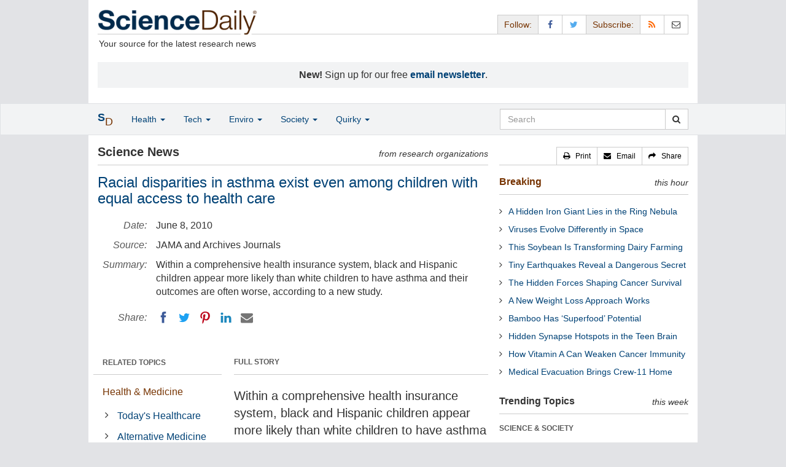

--- FILE ---
content_type: text/html
request_url: https://www.sciencedaily.com/releases/2010/06/100607165633.htm
body_size: 11048
content:
<!DOCTYPE html>
<!--?xml encoding="UTF-8"--><html lang="en">
  <head>
	<meta charset="utf-8" />
	<meta http-equiv="X-UA-Compatible" content="IE=edge" />
	<meta id="viewport" name="viewport" content="width=device-width, initial-scale=1" />
        <meta name="robots" content="max-image-preview:large" />
	<title>Racial disparities in asthma exist even among children with equal access to health care | ScienceDaily</title>

	<meta name="description" content="Within a comprehensive health insurance system, black and Hispanic children appear more likely than white children to have asthma and their outcomes are often worse, according to a new study." id="metasummary" />
	<meta name="keywords" content="Today&amp;amp;#039;s Healthcare; Alternative Medicine; Birth Control; Asthma; Security and Defense; Public Health; Racial Disparity; Privacy Issues" id="metakeywords" />

	<meta name="last-modified" content="Sun, 18 Jan 2026 17:03:24 GMT" />
	<meta name="expires" content="Sun, 18 Jan 2026 18:03:24 GMT" />

	<meta property="og:title" id="og_title" content="Racial disparities in asthma exist even among children with equal access to health care" />
	<meta property="og:type" content="article" />
	<meta property="og:url" id="og_url" content="https://www.sciencedaily.com/releases/2010/06/100607165633.htm" />
        <meta property="og:image" id="og_image" content="https://www.sciencedaily.com/images/scidaily-icon.png" />
        <meta property="og:image:width" id="og_image_width" content="200" />
        <meta property="og:image:height" id="og_image_height" content="200" />
	<meta property="og:description" id="og_description" content="Within a comprehensive health insurance system, black and Hispanic children appear more likely than white children to have asthma and their outcomes are often worse, according to a new study." />
	<meta property="og:site_name" content="ScienceDaily" />

	<link rel="canonical" href="https://www.sciencedaily.com/releases/2010/06/100607165633.htm" />
	<link rel="alternate" type="application/rss+xml" title="ScienceDaily: Latest Science News" href="https://www.sciencedaily.com/rss/" />

	<!-- Bootstrap core CSS -->
	<link href="/css/bootstrap.min.css" rel="stylesheet" />

	<!-- Font Awesome CSS -->
	<link href="/css/font-awesome.min.css" rel="stylesheet" />

	<!-- YAMM!3 CSS -->
	<link href="/css/yamm.css" rel="stylesheet" />
	
	<!-- Social Share Kit CSS -->
	<link href="/css/social-share-kit.css" rel="stylesheet" type="text/css" />

	<!-- Custom styles for this template -->
	<link href="/css/custom-202404121350.css" rel="stylesheet" />
	
<script type="text/javascript">
	/* Google Analytics TCF 2.0 support */
	window['gtag_enable_tcf_support'] = true;
</script>

<!-- Google tag (gtag.js) -->
<script async src="https://www.googletagmanager.com/gtag/js?id=G-GT6V1PPT8H"></script>
<script>
  window.dataLayer = window.dataLayer || [];
  function gtag(){dataLayer.push(arguments);}
  gtag('js', new Date());
  gtag('config', 'G-GT6V1PPT8H');
</script>

<script type="text/javascript" async="async" data-noptimize="1" data-cfasync="false" src="//scripts.pubnation.com/tags/197d605c-8b0a-4d0c-8229-cd0e28a78762.js"></script>

</head>
<body>

<header>

	<a href="#main" class="skip">Skip to main content</a>

	<!-- Container -->
    <div class="container white">
	    
		<!-- Row -->
	    <div class="row header">
		    
		    <div class="col-sm-5 col-md-4 no-padding-right">
			    <div class="logo">
				    <a href="/" title="ScienceDaily"><img src="/images/sd-logo.png" height="43" width="260" alt="ScienceDaily" /></a>
				    <hr class="hr-logo" />
				    <div class="clearfix"></div>
				    <div class="motto">Your source for the latest research news</div>
			    </div>
		    </div>
		    
			<div class="col-sm-7 col-md-8 no-padding-left hidden-xs">
				<div class="sharing">
					<div id="controls" class="btn-group" role="group" aria-label="...">
						<a href="#" class="btn btn-default topbar hidden-xs" role="button" aria-disabled="true">Follow:</a>
						<a href="https://www.facebook.com/sciencedaily" class="btn btn-default" data-toggle="tooltip" data-placement="bottom" title="Facebook" aria-label="Facebook Page"><i class="fa fa-facebook fa-fw" role="presentation"><span class="display-none">Facebook</span></i></a>
						<a href="https://twitter.com/sciencedaily" class="btn btn-default" data-toggle="tooltip" data-placement="bottom" title="X/Twitter" aria-label="X/Twitter Page"><i class="fa fa-twitter fa-fw" role="presentation"><span class="display-none">X/Twitter</span></i></a>
						<a href="#" class="btn btn-default topbar hidden-xs" role="button" aria-disabled="true">Subscribe:</a>
						<a href="/newsfeeds.htm" class="btn btn-default hidden-tiny" data-toggle="tooltip" data-placement="bottom" title="RSS Feeds" aria-label="RSS Feeds"><i class="fa fa-rss fa-fw" role="presentation"><span class="display-none">RSS Feeds</span></i></a>
						<a href="https://sciencedaily.substack.com" class="btn btn-default" target="_blank" data-toggle="tooltip" data-placement="bottom" title="Newsletter" aria-label="Newsletter"><i class="fa fa-envelope-o fa-fw" role="presentation"><span style="display: none">Newsletter</span></i></a>
					</div>
				</div>

			</div>

		</div>
		
		<div id="callout">
<strong>New!</strong> Sign up for our free <strong><a href="https://sciencedaily.substack.com/#" target="_blank">email newsletter</a></strong>.</div>
		
	</div>
<!-- /container -->

</header>

    <div id="contents" class="container white">
	    
	<div class="row">

		<!-- Main -->
		<main id="main">
		<div class="col-sm-7 col-md-8 main less-padding-right hyphenate">
			
			<!-- Top Science News -->
			<div class="head no-print">
				<div class="pull-left head-left">Science News</div>
				<div class="pull-right head-right">from research organizations</div>
			</div>
			<div class="clearfix"></div>
			<hr class="head-rule no-print" />
			
			<h1 id="headline" class="headline">Racial disparities in asthma exist even among children with equal access to health care</h1>
			
			
			<dl class="dl-horizontal dl-custom">
				<dt>Date:</dt>
				<dd id="date_posted">June 8, 2010</dd>
				<dt>Source:</dt>
				<dd id="source">JAMA and Archives Journals</dd>
				<dt>Summary:</dt>
				<dd id="abstract">Within a comprehensive health insurance system, black and Hispanic children appear more likely than white children to have asthma and their outcomes are often worse, according to a new study.</dd>
				<dt class="no-print">Share:</dt>
				<dd class="no-print">
					<div id="share_top">
						<div data-url="https://www.sciencedaily.com/releases/2010/06/100607165633.htm" class="ssk-sm ssk-group">
							<a href="#" class="ssk ssk-icon ssk-facebook" aria-label="Facebook"><span class="display-none">Facebook</span></a>
							<a href="#" class="ssk ssk-icon ssk-twitter" aria-label="Twitter"><span class="display-none">Twitter</span></a>
							<a href="#" class="ssk ssk-icon ssk-pinterest" aria-label="Pinterest"><span class="display-none">Pinterest</span></a>
							<a href="#" class="ssk ssk-icon ssk-linkedin" aria-label="LinkedIN"><span class="display-none">LinkedIN</span></a>
							<a href="#" class="ssk ssk-icon ssk-email" aria-label="Email"><span class="display-none">Email</span></a>
						</div>
					</div>
				</dd>
			</dl>
			
						<div class="mobile-top-rectangle">
				
						</div>
				
			<div class="row">
				
				<div class="col-md-8 col-md-push-4">
					
					<div class="fullstory">FULL STORY</div>
					<hr class="hr-fullstory" />

					<!-- /story_photo -->
					<div class="clearfix"></div>

					<div id="story_text" class="hyphenate underline">

						<div id="featured"></div>
						<p id="first" class="lead">Within a comprehensive health insurance system, black and Hispanic children appear more likely than white children to have asthma and their outcomes are often worse, according to a report posted online that will appear in the August print issue of <em>Archives of Pediatrics &amp; Adolescent Medicine</em>, one of the JAMA/Archives journals.</p>

						<div id="text">
<p>Many factors contribute to well-documented racial and ethnic disparities in children's health and health care, according to background information in the article. Universal health care coverage is widely considered an essential component of strategies to reduce these disparities. &quot;Because the Military Health System provides comprehensive health insurance to a racially and ethnically diverse population of beneficiaries, studying disparities in health care treatments and outcomes among this population could add significantly to our understanding of the potential effect of universal coverage on reducing disparities in health care,&quot; the authors write.</p>
<p>Kate A. Stewart, Ph.D., of Mathematica Policy Research, Inc., Chicago, and colleagues analyzed data from 822,900 children age 2 through 17 who were continuously enrolled throughout 2007 in a Department of Defense health maintenance organization-type plan. Asthma prevalence, treatment patterns and outcomes were assessed among children age 2 to 4, 5 to 10 and 11 to 17.</p>
<p>Racial and ethnic differences were apparent in several measures and age groups. Black and Hispanic children were more likely to be diagnosed with asthma at all ages. Black children of all ages and Hispanic children age 5 to 10 were more likely to have potentially avoidable hospitalizations or emergency department visits related to asthma.</p>
<p>&quot;Our findings with regard to treatment patterns were mixed,&quot; the authors write. &quot;Black children, who at all ages were more likely to have a diagnosis of asthma and to have poorer outcomes than white children, were also more likely to receive recommended asthma medications, especially inhaled corticosteroids.&quot; However, this could be related to the higher rates of emergency department visits and potentially avoidable hospitalizations among these children, as medications could have been prescribed and filled during or after these visits.</p>
<p>Black children were also less likely to receive care from a specialist, who may be more likely to treat asthma according to guidelines, including appropriate use of controller medications. &quot;Thus, even though black children filled more prescriptions for asthma medications, they may have been less likely than white children who visited specialists to control their asthma and use the medications appropriately,&quot; the authors write.</p>
<p>&quot;Our findings suggest that eliminating racial and ethnic disparities in health care likely requires a multifaceted approach beyond universal health insurance coverage,&quot; they conclude.</p></div>

					</div>
<!-- /story_text -->

				</div>
<!-- /col-md-8 -->
				
				<div class="col-md-4 col-md-pull-8 less-padding-left no-print">
					
					<div class="row">

						<div class="col-xs-6 col-md-12">
							
							<ul class="nav topics">
								<li class="nav-header">
<a href="#">RELATED TOPICS</a>
									<ul id="related_topics" class="nav subnav">
										<li>
<a href="/news/health_medicine/">Health &amp; Medicine</a>
											<ul class="nav nav-condensed fa-ul">
												<li>
<i class="fa-li fa fa-angle-right" role="presentation"></i><a href="/news/health_medicine/today's_healthcare/" rel="tag">Today's Healthcare</a>
</li>
												<li>
<i class="fa-li fa fa-angle-right" role="presentation"></i><a href="/news/health_medicine/alternative_medicine/" rel="tag">Alternative Medicine</a>
</li>
												<li>
<i class="fa-li fa fa-angle-right" role="presentation"></i><a href="/news/health_medicine/birth_control/" rel="tag">Birth Control</a>
</li>
												<li>
<i class="fa-li fa fa-angle-right" role="presentation"></i><a href="/news/health_medicine/asthma/" rel="tag">Asthma</a>
</li>
											</ul>
										</li>
										<li>
<a href="/news/science_society/">Science &amp; Society</a>
											<ul class="nav nav-condensed fa-ul">
												<li>
<i class="fa-li fa fa-angle-right" role="presentation"></i><a href="/news/science_society/security_and_defense/" rel="tag">Security and Defense</a>
</li>
												<li>
<i class="fa-li fa fa-angle-right" role="presentation"></i><a href="/news/science_society/public_health/" rel="tag">Public Health</a>
</li>
												<li>
<i class="fa-li fa fa-angle-right" role="presentation"></i><a href="/news/science_society/racial_disparity/" rel="tag">Racial Disparity</a>
</li>
												<li>
<i class="fa-li fa fa-angle-right" role="presentation"></i><a href="/news/science_society/privacy_issues/" rel="tag">Privacy Issues</a>
</li>
											</ul>
										</li>
</ul>
								</li>
							</ul>
							
						</div>
						
						<div class="col-xs-6 col-md-12">

							<ul class="nav topics">
								<li class="nav-header">
<a href="#">RELATED TERMS</a>
									<ul id="related_terms" class="nav nav-condensed fa-ul">
										<li>
<i class="fa-li fa fa-angle-right" role="presentation"></i><a href="/terms/black_widow_spider.htm">Black widow spider</a>
</li>
										<li>
<i class="fa-li fa fa-angle-right" role="presentation"></i><a href="/terms/white_tea.htm">White tea</a>
</li>
										<li>
<i class="fa-li fa fa-angle-right" role="presentation"></i><a href="/terms/smog.htm">Smog</a>
</li>
										<li>
<i class="fa-li fa fa-angle-right" role="presentation"></i><a href="/terms/public_health.htm">Public health</a>
</li>
										<li>
<i class="fa-li fa fa-angle-right" role="presentation"></i><a href="/terms/nutrition.htm">Nutrition</a>
</li>
										<li>
<i class="fa-li fa fa-angle-right" role="presentation"></i><a href="/terms/automobile_emissions_control.htm">Automobile emissions control</a>
</li>
										<li>
<i class="fa-li fa fa-angle-right" role="presentation"></i><a href="/terms/early_childhood_education.htm">Early childhood education</a>
</li>
										<li>
<i class="fa-li fa fa-angle-right" role="presentation"></i><a href="/terms/sympathetic_nervous_system.htm">Sympathetic nervous system</a>
</li>
</ul>
								</li>
							</ul>
		
						</div>
<!-- /col-xs-6 -->

					</div>
<!-- /row -->

				</div>
<!-- /col-md-4 -->
				
			</div>
<!-- /row -->
			
			<div id="insertion_end"></div>
			
						<hr />

						<div id="story_source">								<p><strong>Story Source:</strong></p>
								<p><a href="http://pubs.ama-assn.org/homepage/media/2010a/0607.dtl#7" style="text-decoration: underline" rel="noopener noreferrer" target="_blank">Materials</a> provided by <a href="http://jamanetwork.com/" rel="noopener noreferrer" target="_blank"><strong>JAMA and Archives Journals</strong></a>. <em>Note: Content may be edited for style and length.</em></p>
</div>
<!-- /story_source -->
				
						<hr />
						<!-- /related_multimedia -->
						<div id="journal_references">
<p><strong>Journal Reference</strong>:</p>
<ol class="journal">
<li>Kate A. Stewart; Patricia C. Higgins; Catherine G. McLaughlin; Thomas V. Williams; Elder Granger; Thomas W. Croghan. <strong>Differences in Prevalence, Treatment, and Outcomes of Asthma Among a Diverse Population of Children With Equal Access to Care: Findings From a Study in the Military Health System</strong>. <em>Arch Pediatr Adolesc Med</em>, 2010; 100 [<a href="http://archpedi.ama-assn.org/cgi/content/short/2010.100" style="text-decoration: underline" rel="noopener noreferrer" target="_blank">abstract</a>]</li>
</ol>
<hr />
</div>
<!-- /journal_references -->

						<div id="citations">

							<div role="tabpanel" class="right-tabs clearfix">

								<p class="pull-left"><strong>Cite This Page</strong>:</p>

								<!-- Nav tabs -->
								<ul class="nav nav-tabs" role="tablist">
									<li role="presentation" class="active"><a href="#citation_mla" aria-controls="citation_mla" role="tab" data-toggle="tab">MLA</a></li>
									<li role="presentation"><a href="#citation_apa" aria-controls="citation_apa" role="tab" data-toggle="tab">APA</a></li>
									<li role="presentation"><a href="#citation_chicago" aria-controls="citation_chicago" role="tab" data-toggle="tab">Chicago</a></li>
								</ul>
								
								<!-- Tab panes -->
								<div class="tab-content tab-citations">
									<div role="tabpanel" class="tab-pane active" id="citation_mla">JAMA and Archives Journals. "Racial disparities in asthma exist even among children with equal access to health care." ScienceDaily. ScienceDaily, 8 June 2010. &lt;www.sciencedaily.com<wbr>/<wbr>releases<wbr>/<wbr>2010<wbr>/<wbr>06<wbr>/<wbr>100607165633.htm&gt;.</div>
									<div role="tabpanel" class="tab-pane" id="citation_apa">JAMA and Archives Journals. (2010, June 8). Racial disparities in asthma exist even among children with equal access to health care. <em>ScienceDaily</em>. Retrieved January 20, 2026 from www.sciencedaily.com<wbr>/<wbr>releases<wbr>/<wbr>2010<wbr>/<wbr>06<wbr>/<wbr>100607165633.htm</div>
									<div role="tabpanel" class="tab-pane" id="citation_chicago">JAMA and Archives Journals. "Racial disparities in asthma exist even among children with equal access to health care." ScienceDaily. www.sciencedaily.com<wbr>/<wbr>releases<wbr>/<wbr>2010<wbr>/<wbr>06<wbr>/<wbr>100607165633.htm (accessed January 20, 2026).</div>
								</div>

							</div>
			
							<div class="clearfix"></div>

						</div>
<!-- end citations -->

						<div class="clearfix"></div>

						<br />

			<div class="head">
	            <h2 id="exploremore_heading" class="pull-left head-left">Explore More</h2>
	            <div class="pull-right head-right">from ScienceDaily</div>
	        </div>
	        <div class="clearfix"></div>
	        <hr class="head-rule" />
	
			
						
			<div class="fullstory">RELATED STORIES</div>
			<hr class="hr-fullstory" />
	
			<div id="related_releases">					<div class="related-headline clearfix"><a href="/releases/2024/06/240607121429.htm">Secure Access to Food and Water Decreasing for US Children</a></div>
					<div class="related-summary">
<span class="story-date">June 7, 2024 </span> The number of children in the U.S. facing simultaneous water and food insecurity more than doubled between 2005 and 2020. Additionally, Black children were 3.5 times more likely than white children ... </div>					<div class="related-headline clearfix"><a href="/releases/2024/06/240604132032.htm">US Drug-Related Infant Deaths More Than Doubled from 2018 to 2022</a></div>
					<div class="related-summary">
<span class="story-date">June 4, 2024 </span> Drug-involved infant deaths more than doubled (120% increase) from 2018 to 2022, with the greatest proportion of deaths in 2021 (25.8%). The most prevalent underlying causes of death included assault ... </div>					<div class="related-headline clearfix"><a href="/releases/2023/09/230913122731.htm">Socioeconomic Status May Be an Uneven Predictor of Heart Health</a></div>
					<div class="related-summary">
<span class="story-date">Sep. 13, 2023 </span> The benefits of four measures of socioeconomic status (education, income, employment status and health insurance) on ideal heart health were greater for non-Hispanic white adults compared to Black, ... </div>					<div class="related-headline clearfix"><a href="/releases/2022/11/221123113838.htm">Persistent Asthma Linked to Increased Buildup of Plaque in Arteries Leading to the Brain</a></div>
					<div class="related-summary">
<span class="story-date">Nov. 23, 2022 </span> A new study suggests individuals with persistent asthma have higher levels of inflammation and artery plaque, which may increase heart attack or stroke risk. An analysis of data for more than 5,000 ... </div>					<div class="related-headline clearfix"><a href="/releases/2022/10/221025150224.htm">Non-White Newborns With Cystic Fibrosis More Likely to Be Missed in Screening</a></div>
					<div class="related-summary">
<span class="story-date">Oct. 25, 2022 </span> Cystic fibrosis is missed more often in newborn screenings for non-white than white babies, creating higher risk for irreversible lung damage and other serious outcomes in Black, Hispanic, Asian, ... </div>					<div class="related-headline clearfix"><a href="/releases/2022/06/220623110959.htm">Cardiac Rehab Attendance Lower Among Asian, Black and Hispanic Adults at All Income Levels, Study Finds</a></div>
					<div class="related-summary">
<span class="story-date">June 23, 2022 </span> In a study of more than 107,000 people eligible for cardiac rehabilitation programs, Asian, Black and Hispanic adults were significantly less likely to attend cardiac rehabilitation programs compared ... </div>
<hr class="head-rule" />
<div class="fullstory">TRENDING AT <a href="https://scitechdaily.com/">SCITECHDAILY.com</a>
</div>
<hr class="hr-fullstory" />
<p><a href="https://scitechdaily.com/scientists-discover-brain-cancer-begins-in-normal-cells-long-before-tumors-appear/">Scientists Discover Brain Cancer Begins in “Normal” Cells Long Before Tumors Appear</a></p>
<p><a href="https://scitechdaily.com/this-quantum-breakthrough-could-change-how-materials-are-made/">This Quantum Breakthrough Could Change How Materials Are Made</a></p>
<p><a href="https://scitechdaily.com/textbooks-were-wrong-human-hair-doesnt-grow-the-way-scientists-thought/">Textbooks Were Wrong: Human Hair Doesn’t Grow the Way Scientists Thought</a></p>
<p><a href="https://scitechdaily.com/microplastics-can-rewire-sperm-triggering-diabetes-in-the-next-generation/">Microplastics Can Rewire Sperm, Triggering Diabetes in the Next Generation</a></p>
</div>
	
		</div>
		</main>
		<!-- /Main -->

		<!-- Sidebar -->
		<div class="col-sm-5 col-md-4 less-padding-left sidebar no-print">
			<div class="pull-right btn-group btn-group-sm tools-top hidden-tiny hidden-xs" role="group" aria-label="...">
				<a href="#" class="btn btn-default print black" role="button"><i class="fa fa-print" role="presentation"></i>   <span class="hidden-sm">Print</span></a>
				<a href="#" class="btn btn-default email black" role="button"><i class="fa fa-envelope" role="presentation"></i>   <span class="hidden-sm">Email</span></a>
				<a href="#" class="btn btn-default black" data-toggle="modal" data-target="#shareModal" role="button"><i class="fa fa-share" role="presentation"></i>   <span class="hidden-sm">Share</span></a>
			</div>
			<div class="clearfix"></div>
			<hr class="hr-tools-top" />
			
			<div class="subhead">
				<h2 id="breaking_heading" class="pull-left subhead-left"><a href="/breaking/" class="breaking-head">Breaking</a></h2>
				<div class="pull-right subhead-right">this hour</div>
			</div>
			<div class="clearfix"></div>
			<hr class="head-rule" />
			
			<ul id="justin_headlines" class="list-unstyled breaking-list">
	
	<li><a href="/releases/2026/01/260118064633.htm">A Hidden Iron Giant Lies in the Ring Nebula</a></li>
	

	
	<li><a href="/releases/2026/01/260118064637.htm">Viruses Evolve Differently in Space</a></li>
	

	
	<li><a href="/releases/2026/01/260116035340.htm">This Soybean Is Transforming Dairy Farming</a></li>
	

	
	<li><a href="/releases/2026/01/260117053529.htm">Tiny Earthquakes Reveal a Dangerous Secret</a></li>
	

	
	<li><a href="/releases/2026/01/260117053526.htm">The Hidden Forces Shaping Cancer Survival</a></li>
	

	
	<li><a href="/releases/2026/01/260116035317.htm">A New Weight Loss Approach Works</a></li>
	

	
	<li><a href="/releases/2026/01/260116035313.htm">Bamboo Has ‘Superfood’ Potential</a></li>
	

	
	<li><a href="/releases/2026/01/260116085131.htm">Hidden Synapse Hotspots in the Teen Brain</a></li>
	

	
	<li><a href="/releases/2026/01/260115022808.htm">How Vitamin A Can Weaken Cancer Immunity</a></li>
	

	
	<li><a href="/releases/2026/01/260116045344.htm">Medical Evacuation Brings Crew-11 Home</a></li>
	
</ul>
			
			<div class="subhead extra-top-margin">
				<h2 id="most_popular_heading" class="pull-left subhead-left">Trending Topics</h2>
				<div class="pull-right subhead-right">this week</div>
			</div>
			<div class="clearfix"></div>
			<hr class="head-rule" />
			
			<div id="most_popular_section1_head" class="side-subhead"><a href="/news/science_society/" class="gray">SCIENCE &amp; SOCIETY</a></div>
			<div id="most_popular_section1">
	<div class="sidebar-headline clearfix"><a href="/news/science_society/energy_issues/">Energy Issues</a></div>
	<div class="sidebar-headline clearfix"><a href="/news/science_society/stem_education/">STEM Education</a></div>
</div>

			<div id="most_popular_section2_head" class="side-subhead"><a href="/news/business_industry/" class="gray">BUSINESS &amp; INDUSTRY</a></div>
			<div id="most_popular_section2">
	<div class="sidebar-headline clearfix"><a href="/news/health_medicine/workplace_health/">Workplace Health</a></div>
	<div class="sidebar-headline clearfix"><a href="/news/health_medicine/pharmaceuticals/">Pharmaceuticals</a></div>
	<div class="sidebar-headline clearfix"><a href="/news/computers_math/computers_and_internet/">Computers and Internet</a></div>
</div>
			
			<div id="most_popular_section3_head" class="side-subhead"><a href="/news/education_learning/" class="gray">EDUCATION &amp; LEARNING</a></div>
			<div id="most_popular_section3">
	<div class="sidebar-headline clearfix"><a href="/news/mind_brain/infant_and_preschool_learning/">Infant and Preschool Learning</a></div>
	<div class="sidebar-headline clearfix"><a href="/news/science_society/stem_education/">STEM Education</a></div>
	<div class="sidebar-headline clearfix"><a href="/news/mind_brain/intelligence/">Intelligence</a></div>
</div>
			
			<div class="halfpage double-extra-top-margin">

			</div>

			<div class="subhead extra-top-margin">
				<h2 id="strange_offbeat_heading" class="pull-left subhead-left">Strange &amp; Offbeat</h2>
				<div class="pull-right subhead-right"> </div>
			</div>
			<div class="clearfix"></div>
			<hr class="head-rule" />
			
			<div id="strange_offbeat_section1_head" class="side-subhead"><a href="/news/strange_offbeat/science_society/" class="gray">SCIENCE &amp; SOCIETY</a></div>
			<div id="strange_offbeat_section1">
	<div class="sidebar-headline clearfix"><a href="/releases/2025/12/251221043223.htm">What If AI Becomes Conscious and We Never Know</a></div>
	<div class="sidebar-headline clearfix"><a href="/releases/2025/12/251220104557.htm">Scientists Turn Carrot Waste Into Protein People Prefer</a></div>
	<div class="sidebar-headline clearfix"><a href="/releases/2025/12/251224032351.htm">Why Consciousness Can’t Be Reduced to Code</a></div>
</div>

			<div id="strange_offbeat_section2_head" class="side-subhead"><a href="/news/strange_offbeat/business_industry/" class="gray">BUSINESS &amp; INDUSTRY</a></div>
			<div id="strange_offbeat_section2">
	<div class="sidebar-headline clearfix"><a href="/releases/2025/03/250312123858.htm">First Operating System for Quantum Networks</a></div>
	<div class="sidebar-headline clearfix"><a href="/releases/2025/02/250227125926.htm">Sometimes, When Competitors Collaborate, Everybody Wins</a></div>
	<div class="sidebar-headline clearfix"><a href="/releases/2025/01/250122130041.htm">Why Are Most Companies Failing to Benefit from AI? It's About the People Not the Tech</a></div>
</div>
			
			<div id="strange_offbeat_section3_head" class="side-subhead"><a href="/news/strange_offbeat/education_learning/" class="gray">EDUCATION &amp; LEARNING</a></div>
			<div id="strange_offbeat_section3">
	<div class="sidebar-headline clearfix"><a href="/releases/2025/11/251129044502.htm">A Backwards Bible Map That Changed the World</a></div>
	<div class="sidebar-headline clearfix"><a href="/releases/2025/10/251001092238.htm">How Gaslighting Tricks the Brain Into Questioning Reality</a></div>
	<div class="sidebar-headline clearfix"><a href="/releases/2025/05/250505170644.htm">Children as Young as Five Can Navigate a 'Tiny Town'</a></div>
</div>
			
		</div>
		<!-- /Sidebar -->

	</div>
	<!-- /Row -->

	<br />

	</div> <!-- /Container -->

<div id="navwrapper">
<div id="topnav">
	<!-- Static navbar -->
	<nav class="navbar yamm navbar-default navbar-static navbar-custom"><div class="container">
		<div class="navbar-header">
		  <button type="button" class="navbar-toggle collapsed menu" data-toggle="collapse" data-target="#navbar" aria-expanded="false" aria-controls="navbar">
			<span class="sr-only">Toggle navigation</span>
			<span>Menu  <i class="fa fa-bars" role="presentation"></i></span>
		  </button>
		  <a class="navbar-brand visible-xs" href="#"><span class="icon-s">S<span class="icon-d">D</span></span></a>
		  <ul class="nav navbar-nav hidden-xs">
<li class="dropdown">
			  <a href="#" class="navbar-brand dropdown-toggle" data-toggle="dropdown" role="button" aria-expanded="false" aria-haspopup="true"><span class="icon-s">S<span class="icon-d">D</span></span></a>
			  <ul class="dropdown-menu brand" role="menu">
<li><a href="/" role="menuitem">Home Page</a></li>
				<li class="divider">
				</li>
<li><a href="/news/top/science/" role="menuitem">Top Science News</a></li>
				<li class="divider">
				</li>
<li><a href="/news/" role="menuitem">Latest News</a></li>
			  </ul>
</li>
		  </ul>
</div>
		<div id="navbar" class="navbar-collapse collapse">
		  <ul class="nav navbar-nav">
<li class="dropdown visible-xs">
			  <a href="#" class="dropdown-toggle" data-toggle="dropdown" role="button" aria-expanded="false" aria-haspopup="true">Home <span class="caret" role="presentation"></span></a>
			  <ul class="dropdown-menu" role="menu">
<li><a href="/" role="menuitem">Home Page</a></li>
				<li class="divider">
				</li>
<li><a href="/news/top/science/" role="menuitem">Top Science News</a></li>
				<li class="divider">
				</li>
<li><a href="/news/" role="menuitem">Latest News</a></li>
			  </ul>
<!-- /dropdown-menu -->
</li>
<!-- /dropdown -->
			<li class="dropdown">
			  <a href="#" class="dropdown-toggle" data-toggle="dropdown" role="button" aria-expanded="false" aria-haspopup="true">Health <span class="caret" role="presentation"></span></a>
			  <ul class="dropdown-menu dropdown-menu-left" role="menu">
<li class="menu-item">
					  <div class="yamm-content hyphenate">
						  <div>View all the latest <strong><a href="/news/top/health/">top news</a></strong> in the health sciences, <span class="hidden-xs hidden-sm" role="presentation"><br /></span>or browse the topics below:</div>
						  <div class="row">
							  <div class="col-xs-4">
								  <div class="menu-section"><a href="/news/health_medicine/">Health &amp; Medicine</a></div>
									<ul class="list-unstyled menu-topics">
<li><a href="/news/health_medicine/allergy/" role="menuitem">Allergy</a></li>
										<li><a href="/news/health_medicine/cancer/" role="menuitem">Cancer</a></li>
										<li><a href="/news/health_medicine/cold_and_flu/" role="menuitem">Cold and Flu</a></li>
										<li><a href="/news/health_medicine/diabetes/" role="menuitem">Diabetes</a></li>
									
										<li><a href="/news/health_medicine/heart_disease/" role="menuitem">Heart Disease</a></li>
									
										<li><a href="/news/health_medicine/" role="menuitem">... <em>more topics</em></a></li>
									</ul>
<!-- /menu-topics -->
</div>
<!-- /col-xs-4 -->
							  <div class="col-xs-4">
								  <div class="menu-section"><a href="/news/mind_brain/" role="menuitem">Mind &amp; Brain</a></div>
									<ul class="list-unstyled menu-topics">
<li><a href="/news/mind_brain/add_and_adhd/" role="menuitem">ADD and ADHD</a></li>
									
										<li><a href="/news/mind_brain/alzheimer's/" role="menuitem">Alzheimer's</a></li>
									
										<li><a href="/news/mind_brain/headaches/" role="menuitem">Headaches</a></li>
										<li><a href="/news/mind_brain/intelligence/" role="menuitem">Intelligence</a></li>
									
										<li><a href="/news/mind_brain/psychology/" role="menuitem">Psychology</a></li>
									
										<li><a href="/news/mind_brain/" role="menuitem">... <em>more topics</em></a></li>
									</ul>
<!-- /menu-topics -->
</div>
<!-- /col-xs-4 -->
							  <div class="col-xs-4">
								  <div class="menu-section"><a href="/news/living_well/" role="menuitem">Living Well</a></div>
									<ul class="list-unstyled menu-topics">
<li><a href="/news/mind_brain/parenting/" role="menuitem">Parenting</a></li>
										<li><a href="/news/mind_brain/child_development/" role="menuitem">Child Development</a></li>
										<li><a href="/news/mind_brain/stress/" role="menuitem">Stress</a></li>
										<li><a href="/news/health_medicine/nutrition/" role="menuitem">Nutrition</a></li>
										<li><a href="/news/health_medicine/fitness/" role="menuitem">Fitness</a></li>
					
										<li><a href="/news/living_well/" role="menuitem">... <em>more topics</em></a></li>
									</ul>
<!-- /menu-topics -->
</div>
<!-- /col-xs-4 -->
						  </div>
<!-- /row -->
					  </div>
<!-- /yamm-content -->
				  </li>
<!-- /menu-item -->
			  </ul>
<!-- /dropdown-menu -->
</li>
<!-- /dropdown -->
				  
			<li class="dropdown">
			  <a href="#" class="dropdown-toggle" data-toggle="dropdown" role="button" aria-expanded="false" aria-haspopup="true">Tech <span class="caret" role="presentation"></span></a>
			  <ul class="dropdown-menu dropdown-menu-left" role="menu">
<li class="menu-item">
					  <div class="yamm-content hyphenate">
						  <div>View all the latest <strong><a href="/news/top/technology/">top news</a></strong> in the physical sciences &amp; technology, <span class="hidden-xs hidden-sm" role="presentation"><br /></span>or browse the topics below:</div>
						  <div class="row">
							  <div class="col-xs-4">
								  <div class="menu-section"><a href="/news/matter_energy/" role="menuitem">Matter &amp; Energy</a></div>
									<ul class="list-unstyled menu-topics">
										<li><a href="/news/matter_energy/chemistry/" role="menuitem">Chemistry</a></li>
									
										<li><a href="/news/matter_energy/fossil_fuels/" role="menuitem">Fossil Fuels</a></li>
									
										<li><a href="/news/matter_energy/nanotechnology/" role="menuitem">Nanotechnology</a></li>
										<li><a href="/news/matter_energy/physics/" role="menuitem">Physics</a></li>
									
										<li><a href="/news/matter_energy/solar_energy/" role="menuitem">Solar Energy</a></li>
										<li><a href="/news/matter_energy/" role="menuitem">... <em>more topics</em></a></li>
									</ul>
<!-- /menu-topics -->
</div>
<!-- /col-xs-4 -->
							  <div class="col-xs-4">
								  <div class="menu-section"><a href="/news/space_time/" role="menuitem">Space &amp; Time</a></div>
									<ul class="list-unstyled menu-topics">
									
										<li><a href="/news/space_time/black_holes/" role="menuitem">Black Holes</a></li>
										<li><a href="/news/space_time/dark_matter/" role="menuitem">Dark Matter</a></li>
									
										<li><a href="/news/space_time/extrasolar_planets/" role="menuitem">Extrasolar Planets</a></li>
					
										<li><a href="/news/space_time/solar_system/" role="menuitem">Solar System</a></li>
										<li><a href="/news/space_time/space_telescopes/" role="menuitem">Space Telescopes</a></li>
									
										<li><a href="/news/space_time/" role="menuitem">... <em>more topics</em></a></li>
									</ul>
<!-- /menu-topics -->
</div>
<!-- /col-xs-4 -->
							  <div class="col-xs-4">
								  <div class="menu-section"><a href="/news/computers_math/" role="menuitem">Computers &amp; Math</a></div>
									<ul class="list-unstyled menu-topics">
<li><a href="/news/computers_math/artificial_intelligence/" role="menuitem">Artificial Intelligence</a></li>
										<li><a href="/news/computers_math/mathematics/" role="menuitem">Mathematics</a></li>
										<li><a href="/news/computers_math/quantum_computers/" role="menuitem">Quantum Computers</a></li>
									
										<li><a href="/news/computers_math/robotics/" role="menuitem">Robotics</a></li>
										<li><a href="/news/computers_math/virtual_reality/" role="menuitem">Virtual Reality</a></li>
									
										<li><a href="/news/computers_math/" role="menuitem">... <em>more topics</em></a></li>
									</ul>
<!-- /menu-topics -->
</div>
<!-- /col-xs-4 -->
						  </div>
<!-- /row -->
					  </div>
<!-- /yamm-content -->
				  </li>
<!-- /menu-item -->
			  </ul>
<!-- /dropdown-menu -->
</li>
<!-- /dropdown -->
			<li class="dropdown">
			  <a href="#" class="dropdown-toggle" data-toggle="dropdown" role="button" aria-expanded="false" aria-haspopup="true">Enviro <span class="caret" role="presentation"></span></a>
			  <ul class="dropdown-menu dropdown-menu-left" role="menu">
<li class="menu-item">
					  <div class="yamm-content hyphenate">
						  <div>View all the latest <strong><a href="/news/top/environment/">top news</a></strong> in the environmental sciences, <span class="hidden-xs hidden-sm" role="presentation"><br /></span>or browse the topics below:</div>
						  <div class="row">
							  <div class="col-xs-4">
								  <div class="menu-section"><a href="/news/plants_animals/" role="menuitem">Plants &amp; Animals</a></div>
									<ul class="list-unstyled menu-topics">
<li><a href="/news/plants_animals/agriculture_and_food/" role="menuitem">Agriculture and Food</a></li>
									
										<li><a href="/news/plants_animals/biology/" role="menuitem">Biology</a></li>
										<li><a href="/news/plants_animals/biotechnology/" role="menuitem">Biotechnology</a></li>
									
									
										<li><a href="/news/plants_animals/extinction/" role="menuitem">Extinction</a></li>
										<li><a href="/news/plants_animals/microbes_and_more/" role="menuitem">Microbes and More</a></li>
									
										<li><a href="/news/plants_animals/" role="menuitem">... <em>more topics</em></a></li>
									</ul>
<!-- /menu-topics -->
</div>
<!-- /col-xs-4 -->
							  <div class="col-xs-4">
								  <div class="menu-section"><a href="/news/earth_climate/" role="menuitem">Earth &amp; Climate</a></div>
									<ul class="list-unstyled menu-topics">
<li><a href="/news/earth_climate/climate/" role="menuitem">Climate</a></li>
									
										<li><a href="/news/earth_climate/earthquakes/" role="menuitem">Earthquakes</a></li>
									
										<li><a href="/news/earth_climate/geology/" role="menuitem">Geology</a></li>
										<li><a href="/news/earth_climate/global_warming/" role="menuitem">Global Warming</a></li>
										<li><a href="/news/earth_climate/pollution/" role="menuitem">Pollution</a></li>
									
										<li><a href="/news/earth_climate/" role="menuitem">... <em>more topics</em></a></li>
									</ul>
<!-- /menu-topics -->
</div>
<!-- /col-xs-4 -->
							  <div class="col-xs-4">
								  <div class="menu-section"><a href="/news/fossils_ruins/" role="menuitem">Fossils &amp; Ruins</a></div>
									<ul class="list-unstyled menu-topics">
										<li><a href="/news/fossils_ruins/anthropology/" role="menuitem">Anthropology</a></li>
									
										<li><a href="/news/fossils_ruins/archaeology/" role="menuitem">Archaeology</a></li>
										<li><a href="/news/fossils_ruins/dinosaurs/" role="menuitem">Dinosaurs</a></li>
										<li><a href="/news/fossils_ruins/evolution/" role="menuitem">Evolution</a></li>
										<li><a href="/news/fossils_ruins/paleontology/" role="menuitem">Paleontology</a></li>
									
										<li><a href="/news/fossils_ruins/" role="menuitem">... <em>more topics</em></a></li>
									</ul>
<!-- /menu-topics -->
</div>
<!-- /col-xs-4 -->
						  </div>
<!-- /row -->
					  </div>
<!-- /yamm-content -->
				  </li>
<!-- /menu-item -->
			  </ul>
<!-- /dropdown-menu -->
</li>
<!-- /dropdown -->
			<li class="dropdown">
			  <a href="#" class="dropdown-toggle" data-toggle="dropdown" role="button" aria-expanded="false" aria-haspopup="true">Society <span class="caret" role="presentation"></span></a>
			  <ul class="dropdown-menu dropdown-menu-left" role="menu">
<li class="menu-item">
					  <div class="yamm-content hyphenate">
						  <div>View all the latest <strong><a href="/news/top/society/">top news</a></strong> in the social sciences &amp; education, <span class="hidden-xs hidden-sm" role="presentation"><br /></span>or browse the topics below:</div>
						  <div class="row">
							  <div class="col-xs-4">
								  <div class="menu-section"><a href="/news/science_society/" role="menuitem">Science &amp; Society</a></div>
									<ul class="list-unstyled menu-topics">
<li><a href="/news/science_society/arts_and_culture/" role="menuitem">Arts &amp; Culture</a></li>
										<li><a href="/news/science_society/economics/" role="menuitem">Economics</a></li>
										<li><a href="/news/science_society/privacy_issues/" role="menuitem">Privacy Issues</a></li>
										<li><a href="/news/science_society/public_health/" role="menuitem">Public Health</a></li>
										<li><a href="/news/science_society/sports/" role="menuitem">Sports</a></li>
									
										<li><a href="/news/science_society/" role="menuitem">... <em>more topics</em></a></li>
									</ul>
<!-- /menu-topics -->
</div>
<!-- /col-xs-4 -->
							  <div class="col-xs-4">
								  <div class="menu-section"><a href="/news/business_industry/" role="menuitem">Business &amp; Industry</a></div>
									<ul class="list-unstyled menu-topics">
										<li><a href="/news/computers_math/computers_and_internet/" role="menuitem">Computers &amp; Internet</a></li>
										<li><a href="/news/matter_energy/energy_and_resources/" role="menuitem">Energy &amp; Resources</a></li>
										<li><a href="/news/matter_energy/engineering/" role="menuitem">Engineering</a></li>
										<li><a href="/news/matter_energy/medical_technology/" role="menuitem">Medical Technology</a></li>
										<li><a href="/news/matter_energy/automotive_and_transportation/" role="menuitem">Transportation</a></li>
										
										<li><a href="/news/business_industry/" role="menuitem">... <em>more topics</em></a></li>
									</ul>
<!-- /menu-topics -->
</div>
<!-- /col-xs-4 -->
							  <div class="col-xs-4">
								  <div class="menu-section"><a href="/news/education_learning/" role="menuitem">Education &amp; Learning</a></div>
									<ul class="list-unstyled menu-topics">
										<li><a href="/news/mind_brain/creativity/" role="menuitem">Creativity</a></li>
										<li><a href="/news/mind_brain/educational_psychology/" role="menuitem">Educational Psychology</a></li>
										<li><a href="/news/mind_brain/infant_and_preschool_learning/" role="menuitem">Infant &amp; Preschool</a></li>
										<li><a href="/news/mind_brain/learning_disorders/" role="menuitem">Learning Disorders</a></li>
										<li><a href="/news/science_society/stem_education/" role="menuitem">STEM Education</a></li>
										
										<li><a href="/news/education_learning/" role="menuitem">... <em>more topics</em></a></li>
									</ul>
<!-- /menu-topics -->
</div>
<!-- /col-xs-4 -->
						  </div>
<!-- /row -->
					  </div>
<!-- /yamm-content -->
				  </li>
<!-- /menu-item -->
			  </ul>
<!-- /dropdown-menu -->
</li>
<!-- /dropdown -->
			<li class="dropdown">
			  <a href="#" class="dropdown-toggle" data-toggle="dropdown" role="button" aria-expanded="false" aria-haspopup="true">Quirky <span class="caret" role="presentation"></span></a>
			  <ul class="dropdown-menu" role="menu">
				  <li><a href="/news/strange_offbeat/" role="menuitem">Top News</a></li>
				<li class="divider">
				</li>
<li><a href="/news/strange_offbeat/human_quirks/" role="menuitem">Human Quirks</a></li>
				<li><a href="/news/strange_offbeat/odd_creatures/" role="menuitem">Odd Creatures</a></li>
				<li><a href="/news/strange_offbeat/bizarre_things/" role="menuitem">Bizarre Things</a></li>
				<li><a href="/news/strange_offbeat/weird_world/" role="menuitem">Weird World</a></li>
			  </ul>
<!-- /dropdown-menu -->
</li>
<!-- /dropdown -->
		  </ul>
<form action="/search/" method="get" class="navbar-form navbar-right" role="search">
			  <div class="form-group search">
				  <div class="input-group">
					  <label id="keywordlabel" for="keyword" class="display-none">Keyword:</label><input type="text" id="keyword" name="keyword" aria-labelledby="keywordlabel" title="Enter keyword to search" class="form-control hidden-xs" placeholder="Search" /><span class="input-group-btn"><button class="btn btn-default" type="submit" aria-label="search"><i class="fa fa-search" role="presentation"><span class="display-none">Search</span></i></button></span>
</div>
			  </div>
		  </form>

		</div>
<!--/.nav-collapse -->
	  </div>
	</nav>
</div>
</div>
<!-- /navwrapper -->

<footer>
	
	<div class="container light-gray">

		<div class="row footer-links">
			<div class="col-sm-12 col-md-4">
				<div class="footer-head">Free Subscriptions</div>
				<hr class="footer-rule" />
				<p>Stay informed with ScienceDaily's free email newsletter, updated daily and weekly. Or view our many newsfeeds in your RSS reader:</p>
				<ul class="list-unstyled footer-list">
					<li>
<i class="fa fa-envelope fa-fw" role="presentation"></i> <a href="https://sciencedaily.substack.com">Email Newsletter</a>
</li>
					<li>
<i class="fa fa-rss fa-fw" role="presentation"></i> <a href="/newsfeeds.htm">RSS Feeds</a>
</li>
				</ul>
			</div>
			<div class="col-sm-12 col-md-4">
				<div class="footer-head">Follow Us</div>
				<hr class="footer-rule" />
				<p>Keep up to date with the latest news from ScienceDaily via social networks:</p>
				<ul class="list-unstyled footer-list">
					<li>
<i class="fa fa-facebook fa-fw" role="presentation"></i> <a href="https://www.facebook.com/sciencedaily">Facebook</a>
</li>
					<li>
<i class="fa fa-twitter fa-fw" role="presentation"></i> <a href="https://twitter.com/sciencedaily">X / Twitter</a>
</li>
				</ul>
			</div>
			<div class="col-sm-12 col-md-4">
				<div class="footer-head">Have Feedback?</div>
				<hr class="footer-rule" />
				<p>Tell us what you think of ScienceDaily -- we welcome both positive and negative comments. Have any problems using the site? Questions?</p>
				<ul class="list-unstyled footer-list">
					<li>
<i class="fa fa-comment fa-fw" role="presentation"></i> <a href="#" class="feedback" role="button">Leave Feedback</a>
</li>
					<li>
<i class="fa fa-phone fa-fw" role="presentation"></i> <a href="/contact.htm">Contact Us</a>
</li>
				</ul>
			</div>
		</div>

	</div>

	<div class="container dark-gray">
		<div class="bottom-links">
<a href="/about.htm">About This Site</a>   |   <a href="/staff.htm">Staff</a>   |   <a href="/contribute.htm">Contribute</a>   |   <a href="/advertise.htm">Advertise</a>   |   <a href="/privacy.htm">Privacy Policy</a>   |  <a href="/editorial.htm">Editorial Policy</a>  |   <a href="/terms.htm">Terms of Use</a>
		</div>
		<div id="bottom_text">
<a href="/copyright.htm">Copyright 1995-2026 ScienceDaily</a> or by other parties, where indicated. All rights controlled by their respective owners. Content on this website is for information only. It is not intended to provide medical or other professional advice. Views expressed here do not necessarily reflect those of ScienceDaily, contributors or partners. Financial support for ScienceDaily comes from advertisements and referral programs.</div>
	</div>
	
</footer>

	<!-- Bootstrap core JavaScript
	================================================== -->
	<!-- Placed at the end of the document so the pages load faster -->
    <script src="/js/jquery-3.6.0.min.js"></script>
    <script src="/js/bootstrap-3.4.1.min.js"></script>
	
	<script src="/js/jQuery.print.js"></script>

	<script src="/js/social-share-kit.min.js"></script>

	<script src="/js/custom-202307301940.js"></script>
		
  </body>
</html>
<!-- Page successfully generated: January 20, 2026 07:49:40 am -->
